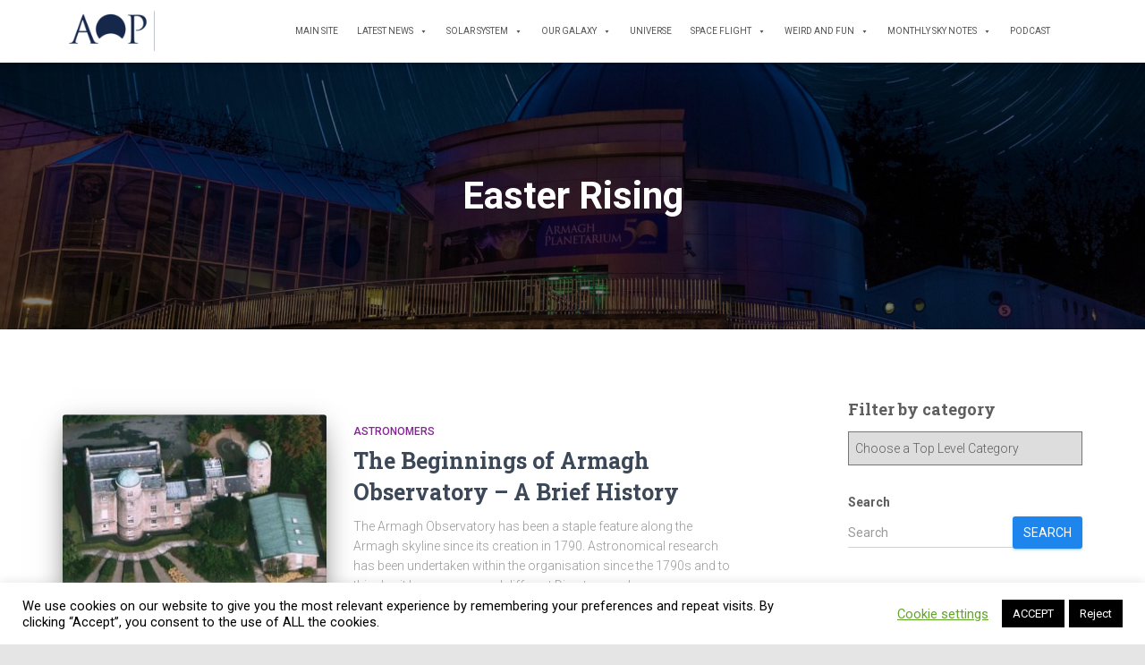

--- FILE ---
content_type: text/html; charset=UTF-8
request_url: https://armaghplanet.com/tag/easter-rising
body_size: 17016
content:
<!DOCTYPE html>
<html lang="en-GB">

<head>
	<meta charset='UTF-8'>
	<meta name="viewport" content="width=device-width, initial-scale=1">
	<link rel="profile" href="https://gmpg.org/xfn/11">
		<title>Easter Rising &#8211; Astronotes</title>
<meta name='robots' content='max-image-preview:large' />
	<style>img:is([sizes="auto" i], [sizes^="auto," i]) { contain-intrinsic-size: 3000px 1500px }</style>
	<link rel='dns-prefetch' href='//www.googletagmanager.com' />
<link rel='dns-prefetch' href='//fonts.googleapis.com' />
<link rel='dns-prefetch' href='//cdn.openshareweb.com' />
<link rel='dns-prefetch' href='//cdn.shareaholic.net' />
<link rel='dns-prefetch' href='//www.shareaholic.net' />
<link rel='dns-prefetch' href='//analytics.shareaholic.com' />
<link rel='dns-prefetch' href='//recs.shareaholic.com' />
<link rel='dns-prefetch' href='//partner.shareaholic.com' />
<link rel="alternate" type="application/rss+xml" title="Astronotes &raquo; Feed" href="https://armaghplanet.com/feed" />
<link rel="alternate" type="application/rss+xml" title="Astronotes &raquo; Comments Feed" href="https://armaghplanet.com/comments/feed" />
<link rel="alternate" type="application/rss+xml" title="Astronotes &raquo; Easter Rising Tag Feed" href="https://armaghplanet.com/tag/easter-rising/feed" />
<!-- Shareaholic - https://www.shareaholic.com -->
<link rel='preload' href='//cdn.shareaholic.net/assets/pub/shareaholic.js' as='script'/>
<script data-no-minify='1' data-cfasync='false'>
_SHR_SETTINGS = {"endpoints":{"local_recs_url":"https:\/\/armaghplanet.com\/wp-admin\/admin-ajax.php?action=shareaholic_permalink_related","ajax_url":"https:\/\/armaghplanet.com\/wp-admin\/admin-ajax.php","share_counts_url":"https:\/\/armaghplanet.com\/wp-admin\/admin-ajax.php?action=shareaholic_share_counts_api"},"site_id":"7d8b416123f0b2f9c7e50060a85a3fc5"};
</script>
<script data-no-minify='1' data-cfasync='false' src='//cdn.shareaholic.net/assets/pub/shareaholic.js' data-shr-siteid='7d8b416123f0b2f9c7e50060a85a3fc5' async ></script>

<!-- Shareaholic Content Tags -->
<meta name='shareaholic:site_name' content='Astronotes' />
<meta name='shareaholic:language' content='en-GB' />
<meta name='shareaholic:article_visibility' content='private' />
<meta name='shareaholic:site_id' content='7d8b416123f0b2f9c7e50060a85a3fc5' />
<meta name='shareaholic:wp_version' content='9.7.13' />

<!-- Shareaholic Content Tags End -->
<script type="text/javascript">
/* <![CDATA[ */
window._wpemojiSettings = {"baseUrl":"https:\/\/s.w.org\/images\/core\/emoji\/16.0.1\/72x72\/","ext":".png","svgUrl":"https:\/\/s.w.org\/images\/core\/emoji\/16.0.1\/svg\/","svgExt":".svg","source":{"concatemoji":"https:\/\/armaghplanet.com\/wp-includes\/js\/wp-emoji-release.min.js?ver=6.8.3"}};
/*! This file is auto-generated */
!function(s,n){var o,i,e;function c(e){try{var t={supportTests:e,timestamp:(new Date).valueOf()};sessionStorage.setItem(o,JSON.stringify(t))}catch(e){}}function p(e,t,n){e.clearRect(0,0,e.canvas.width,e.canvas.height),e.fillText(t,0,0);var t=new Uint32Array(e.getImageData(0,0,e.canvas.width,e.canvas.height).data),a=(e.clearRect(0,0,e.canvas.width,e.canvas.height),e.fillText(n,0,0),new Uint32Array(e.getImageData(0,0,e.canvas.width,e.canvas.height).data));return t.every(function(e,t){return e===a[t]})}function u(e,t){e.clearRect(0,0,e.canvas.width,e.canvas.height),e.fillText(t,0,0);for(var n=e.getImageData(16,16,1,1),a=0;a<n.data.length;a++)if(0!==n.data[a])return!1;return!0}function f(e,t,n,a){switch(t){case"flag":return n(e,"\ud83c\udff3\ufe0f\u200d\u26a7\ufe0f","\ud83c\udff3\ufe0f\u200b\u26a7\ufe0f")?!1:!n(e,"\ud83c\udde8\ud83c\uddf6","\ud83c\udde8\u200b\ud83c\uddf6")&&!n(e,"\ud83c\udff4\udb40\udc67\udb40\udc62\udb40\udc65\udb40\udc6e\udb40\udc67\udb40\udc7f","\ud83c\udff4\u200b\udb40\udc67\u200b\udb40\udc62\u200b\udb40\udc65\u200b\udb40\udc6e\u200b\udb40\udc67\u200b\udb40\udc7f");case"emoji":return!a(e,"\ud83e\udedf")}return!1}function g(e,t,n,a){var r="undefined"!=typeof WorkerGlobalScope&&self instanceof WorkerGlobalScope?new OffscreenCanvas(300,150):s.createElement("canvas"),o=r.getContext("2d",{willReadFrequently:!0}),i=(o.textBaseline="top",o.font="600 32px Arial",{});return e.forEach(function(e){i[e]=t(o,e,n,a)}),i}function t(e){var t=s.createElement("script");t.src=e,t.defer=!0,s.head.appendChild(t)}"undefined"!=typeof Promise&&(o="wpEmojiSettingsSupports",i=["flag","emoji"],n.supports={everything:!0,everythingExceptFlag:!0},e=new Promise(function(e){s.addEventListener("DOMContentLoaded",e,{once:!0})}),new Promise(function(t){var n=function(){try{var e=JSON.parse(sessionStorage.getItem(o));if("object"==typeof e&&"number"==typeof e.timestamp&&(new Date).valueOf()<e.timestamp+604800&&"object"==typeof e.supportTests)return e.supportTests}catch(e){}return null}();if(!n){if("undefined"!=typeof Worker&&"undefined"!=typeof OffscreenCanvas&&"undefined"!=typeof URL&&URL.createObjectURL&&"undefined"!=typeof Blob)try{var e="postMessage("+g.toString()+"("+[JSON.stringify(i),f.toString(),p.toString(),u.toString()].join(",")+"));",a=new Blob([e],{type:"text/javascript"}),r=new Worker(URL.createObjectURL(a),{name:"wpTestEmojiSupports"});return void(r.onmessage=function(e){c(n=e.data),r.terminate(),t(n)})}catch(e){}c(n=g(i,f,p,u))}t(n)}).then(function(e){for(var t in e)n.supports[t]=e[t],n.supports.everything=n.supports.everything&&n.supports[t],"flag"!==t&&(n.supports.everythingExceptFlag=n.supports.everythingExceptFlag&&n.supports[t]);n.supports.everythingExceptFlag=n.supports.everythingExceptFlag&&!n.supports.flag,n.DOMReady=!1,n.readyCallback=function(){n.DOMReady=!0}}).then(function(){return e}).then(function(){var e;n.supports.everything||(n.readyCallback(),(e=n.source||{}).concatemoji?t(e.concatemoji):e.wpemoji&&e.twemoji&&(t(e.twemoji),t(e.wpemoji)))}))}((window,document),window._wpemojiSettings);
/* ]]> */
</script>
<style id='wp-emoji-styles-inline-css' type='text/css'>

	img.wp-smiley, img.emoji {
		display: inline !important;
		border: none !important;
		box-shadow: none !important;
		height: 1em !important;
		width: 1em !important;
		margin: 0 0.07em !important;
		vertical-align: -0.1em !important;
		background: none !important;
		padding: 0 !important;
	}
</style>
<link rel='stylesheet' id='wp-block-library-css' href='https://armaghplanet.com/wp-includes/css/dist/block-library/style.min.css?ver=6.8.3' type='text/css' media='all' />
<style id='classic-theme-styles-inline-css' type='text/css'>
/*! This file is auto-generated */
.wp-block-button__link{color:#fff;background-color:#32373c;border-radius:9999px;box-shadow:none;text-decoration:none;padding:calc(.667em + 2px) calc(1.333em + 2px);font-size:1.125em}.wp-block-file__button{background:#32373c;color:#fff;text-decoration:none}
</style>
<style id='global-styles-inline-css' type='text/css'>
:root{--wp--preset--aspect-ratio--square: 1;--wp--preset--aspect-ratio--4-3: 4/3;--wp--preset--aspect-ratio--3-4: 3/4;--wp--preset--aspect-ratio--3-2: 3/2;--wp--preset--aspect-ratio--2-3: 2/3;--wp--preset--aspect-ratio--16-9: 16/9;--wp--preset--aspect-ratio--9-16: 9/16;--wp--preset--color--black: #000000;--wp--preset--color--cyan-bluish-gray: #abb8c3;--wp--preset--color--white: #ffffff;--wp--preset--color--pale-pink: #f78da7;--wp--preset--color--vivid-red: #cf2e2e;--wp--preset--color--luminous-vivid-orange: #ff6900;--wp--preset--color--luminous-vivid-amber: #fcb900;--wp--preset--color--light-green-cyan: #7bdcb5;--wp--preset--color--vivid-green-cyan: #00d084;--wp--preset--color--pale-cyan-blue: #8ed1fc;--wp--preset--color--vivid-cyan-blue: #0693e3;--wp--preset--color--vivid-purple: #9b51e0;--wp--preset--color--accent: #1e85ed;--wp--preset--color--background-color: #e5e5e5;--wp--preset--color--header-gradient: #000000;--wp--preset--gradient--vivid-cyan-blue-to-vivid-purple: linear-gradient(135deg,rgba(6,147,227,1) 0%,rgb(155,81,224) 100%);--wp--preset--gradient--light-green-cyan-to-vivid-green-cyan: linear-gradient(135deg,rgb(122,220,180) 0%,rgb(0,208,130) 100%);--wp--preset--gradient--luminous-vivid-amber-to-luminous-vivid-orange: linear-gradient(135deg,rgba(252,185,0,1) 0%,rgba(255,105,0,1) 100%);--wp--preset--gradient--luminous-vivid-orange-to-vivid-red: linear-gradient(135deg,rgba(255,105,0,1) 0%,rgb(207,46,46) 100%);--wp--preset--gradient--very-light-gray-to-cyan-bluish-gray: linear-gradient(135deg,rgb(238,238,238) 0%,rgb(169,184,195) 100%);--wp--preset--gradient--cool-to-warm-spectrum: linear-gradient(135deg,rgb(74,234,220) 0%,rgb(151,120,209) 20%,rgb(207,42,186) 40%,rgb(238,44,130) 60%,rgb(251,105,98) 80%,rgb(254,248,76) 100%);--wp--preset--gradient--blush-light-purple: linear-gradient(135deg,rgb(255,206,236) 0%,rgb(152,150,240) 100%);--wp--preset--gradient--blush-bordeaux: linear-gradient(135deg,rgb(254,205,165) 0%,rgb(254,45,45) 50%,rgb(107,0,62) 100%);--wp--preset--gradient--luminous-dusk: linear-gradient(135deg,rgb(255,203,112) 0%,rgb(199,81,192) 50%,rgb(65,88,208) 100%);--wp--preset--gradient--pale-ocean: linear-gradient(135deg,rgb(255,245,203) 0%,rgb(182,227,212) 50%,rgb(51,167,181) 100%);--wp--preset--gradient--electric-grass: linear-gradient(135deg,rgb(202,248,128) 0%,rgb(113,206,126) 100%);--wp--preset--gradient--midnight: linear-gradient(135deg,rgb(2,3,129) 0%,rgb(40,116,252) 100%);--wp--preset--font-size--small: 13px;--wp--preset--font-size--medium: 20px;--wp--preset--font-size--large: 36px;--wp--preset--font-size--x-large: 42px;--wp--preset--spacing--20: 0.44rem;--wp--preset--spacing--30: 0.67rem;--wp--preset--spacing--40: 1rem;--wp--preset--spacing--50: 1.5rem;--wp--preset--spacing--60: 2.25rem;--wp--preset--spacing--70: 3.38rem;--wp--preset--spacing--80: 5.06rem;--wp--preset--shadow--natural: 6px 6px 9px rgba(0, 0, 0, 0.2);--wp--preset--shadow--deep: 12px 12px 50px rgba(0, 0, 0, 0.4);--wp--preset--shadow--sharp: 6px 6px 0px rgba(0, 0, 0, 0.2);--wp--preset--shadow--outlined: 6px 6px 0px -3px rgba(255, 255, 255, 1), 6px 6px rgba(0, 0, 0, 1);--wp--preset--shadow--crisp: 6px 6px 0px rgba(0, 0, 0, 1);}:root :where(.is-layout-flow) > :first-child{margin-block-start: 0;}:root :where(.is-layout-flow) > :last-child{margin-block-end: 0;}:root :where(.is-layout-flow) > *{margin-block-start: 24px;margin-block-end: 0;}:root :where(.is-layout-constrained) > :first-child{margin-block-start: 0;}:root :where(.is-layout-constrained) > :last-child{margin-block-end: 0;}:root :where(.is-layout-constrained) > *{margin-block-start: 24px;margin-block-end: 0;}:root :where(.is-layout-flex){gap: 24px;}:root :where(.is-layout-grid){gap: 24px;}body .is-layout-flex{display: flex;}.is-layout-flex{flex-wrap: wrap;align-items: center;}.is-layout-flex > :is(*, div){margin: 0;}body .is-layout-grid{display: grid;}.is-layout-grid > :is(*, div){margin: 0;}.has-black-color{color: var(--wp--preset--color--black) !important;}.has-cyan-bluish-gray-color{color: var(--wp--preset--color--cyan-bluish-gray) !important;}.has-white-color{color: var(--wp--preset--color--white) !important;}.has-pale-pink-color{color: var(--wp--preset--color--pale-pink) !important;}.has-vivid-red-color{color: var(--wp--preset--color--vivid-red) !important;}.has-luminous-vivid-orange-color{color: var(--wp--preset--color--luminous-vivid-orange) !important;}.has-luminous-vivid-amber-color{color: var(--wp--preset--color--luminous-vivid-amber) !important;}.has-light-green-cyan-color{color: var(--wp--preset--color--light-green-cyan) !important;}.has-vivid-green-cyan-color{color: var(--wp--preset--color--vivid-green-cyan) !important;}.has-pale-cyan-blue-color{color: var(--wp--preset--color--pale-cyan-blue) !important;}.has-vivid-cyan-blue-color{color: var(--wp--preset--color--vivid-cyan-blue) !important;}.has-vivid-purple-color{color: var(--wp--preset--color--vivid-purple) !important;}.has-accent-color{color: var(--wp--preset--color--accent) !important;}.has-background-color-color{color: var(--wp--preset--color--background-color) !important;}.has-header-gradient-color{color: var(--wp--preset--color--header-gradient) !important;}.has-black-background-color{background-color: var(--wp--preset--color--black) !important;}.has-cyan-bluish-gray-background-color{background-color: var(--wp--preset--color--cyan-bluish-gray) !important;}.has-white-background-color{background-color: var(--wp--preset--color--white) !important;}.has-pale-pink-background-color{background-color: var(--wp--preset--color--pale-pink) !important;}.has-vivid-red-background-color{background-color: var(--wp--preset--color--vivid-red) !important;}.has-luminous-vivid-orange-background-color{background-color: var(--wp--preset--color--luminous-vivid-orange) !important;}.has-luminous-vivid-amber-background-color{background-color: var(--wp--preset--color--luminous-vivid-amber) !important;}.has-light-green-cyan-background-color{background-color: var(--wp--preset--color--light-green-cyan) !important;}.has-vivid-green-cyan-background-color{background-color: var(--wp--preset--color--vivid-green-cyan) !important;}.has-pale-cyan-blue-background-color{background-color: var(--wp--preset--color--pale-cyan-blue) !important;}.has-vivid-cyan-blue-background-color{background-color: var(--wp--preset--color--vivid-cyan-blue) !important;}.has-vivid-purple-background-color{background-color: var(--wp--preset--color--vivid-purple) !important;}.has-accent-background-color{background-color: var(--wp--preset--color--accent) !important;}.has-background-color-background-color{background-color: var(--wp--preset--color--background-color) !important;}.has-header-gradient-background-color{background-color: var(--wp--preset--color--header-gradient) !important;}.has-black-border-color{border-color: var(--wp--preset--color--black) !important;}.has-cyan-bluish-gray-border-color{border-color: var(--wp--preset--color--cyan-bluish-gray) !important;}.has-white-border-color{border-color: var(--wp--preset--color--white) !important;}.has-pale-pink-border-color{border-color: var(--wp--preset--color--pale-pink) !important;}.has-vivid-red-border-color{border-color: var(--wp--preset--color--vivid-red) !important;}.has-luminous-vivid-orange-border-color{border-color: var(--wp--preset--color--luminous-vivid-orange) !important;}.has-luminous-vivid-amber-border-color{border-color: var(--wp--preset--color--luminous-vivid-amber) !important;}.has-light-green-cyan-border-color{border-color: var(--wp--preset--color--light-green-cyan) !important;}.has-vivid-green-cyan-border-color{border-color: var(--wp--preset--color--vivid-green-cyan) !important;}.has-pale-cyan-blue-border-color{border-color: var(--wp--preset--color--pale-cyan-blue) !important;}.has-vivid-cyan-blue-border-color{border-color: var(--wp--preset--color--vivid-cyan-blue) !important;}.has-vivid-purple-border-color{border-color: var(--wp--preset--color--vivid-purple) !important;}.has-accent-border-color{border-color: var(--wp--preset--color--accent) !important;}.has-background-color-border-color{border-color: var(--wp--preset--color--background-color) !important;}.has-header-gradient-border-color{border-color: var(--wp--preset--color--header-gradient) !important;}.has-vivid-cyan-blue-to-vivid-purple-gradient-background{background: var(--wp--preset--gradient--vivid-cyan-blue-to-vivid-purple) !important;}.has-light-green-cyan-to-vivid-green-cyan-gradient-background{background: var(--wp--preset--gradient--light-green-cyan-to-vivid-green-cyan) !important;}.has-luminous-vivid-amber-to-luminous-vivid-orange-gradient-background{background: var(--wp--preset--gradient--luminous-vivid-amber-to-luminous-vivid-orange) !important;}.has-luminous-vivid-orange-to-vivid-red-gradient-background{background: var(--wp--preset--gradient--luminous-vivid-orange-to-vivid-red) !important;}.has-very-light-gray-to-cyan-bluish-gray-gradient-background{background: var(--wp--preset--gradient--very-light-gray-to-cyan-bluish-gray) !important;}.has-cool-to-warm-spectrum-gradient-background{background: var(--wp--preset--gradient--cool-to-warm-spectrum) !important;}.has-blush-light-purple-gradient-background{background: var(--wp--preset--gradient--blush-light-purple) !important;}.has-blush-bordeaux-gradient-background{background: var(--wp--preset--gradient--blush-bordeaux) !important;}.has-luminous-dusk-gradient-background{background: var(--wp--preset--gradient--luminous-dusk) !important;}.has-pale-ocean-gradient-background{background: var(--wp--preset--gradient--pale-ocean) !important;}.has-electric-grass-gradient-background{background: var(--wp--preset--gradient--electric-grass) !important;}.has-midnight-gradient-background{background: var(--wp--preset--gradient--midnight) !important;}.has-small-font-size{font-size: var(--wp--preset--font-size--small) !important;}.has-medium-font-size{font-size: var(--wp--preset--font-size--medium) !important;}.has-large-font-size{font-size: var(--wp--preset--font-size--large) !important;}.has-x-large-font-size{font-size: var(--wp--preset--font-size--x-large) !important;}
:root :where(.wp-block-pullquote){font-size: 1.5em;line-height: 1.6;}
</style>
<link rel='stylesheet' id='cookie-law-info-css' href='https://armaghplanet.com/wp-content/plugins/cookie-law-info/legacy/public/css/cookie-law-info-public.css?ver=3.3.9.1' type='text/css' media='all' />
<link rel='stylesheet' id='cookie-law-info-gdpr-css' href='https://armaghplanet.com/wp-content/plugins/cookie-law-info/legacy/public/css/cookie-law-info-gdpr.css?ver=3.3.9.1' type='text/css' media='all' />
<link rel='stylesheet' id='hestia-clients-bar-css' href='https://armaghplanet.com/wp-content/plugins/themeisle-companion/obfx_modules/companion-legacy/assets/css/hestia/clients-bar.css?ver=3.0.3' type='text/css' media='all' />
<link rel='stylesheet' id='megamenu-css' href='https://armaghplanet.com/wp-content/uploads/maxmegamenu/style.css?ver=2a5021' type='text/css' media='all' />
<link rel='stylesheet' id='dashicons-css' href='https://armaghplanet.com/wp-includes/css/dashicons.min.css?ver=6.8.3' type='text/css' media='all' />
<link rel='stylesheet' id='bootstrap-css' href='https://armaghplanet.com/wp-content/themes/hestia/assets/bootstrap/css/bootstrap.min.css?ver=1727578729' type='text/css' media='all' />
<link rel='stylesheet' id='hestia-font-sizes-css' href='https://armaghplanet.com/wp-content/themes/hestia/assets/css/font-sizes.min.css?ver=1727578729' type='text/css' media='all' />
<link rel='stylesheet' id='hestia_style-css' href='https://armaghplanet.com/wp-content/themes/hestia/style.min.css?ver=1727578729' type='text/css' media='all' />
<style id='hestia_style-inline-css' type='text/css'>
#mega-menu-wrap-primary{display:table-cell;width:100%;text-align:right;vertical-align:middle}#mega-menu-wrap-primary #mega-menu-primary>li.mega-menu-item>a.mega-menu-link{text-transform:uppercase}.navbar-transparent #mega-menu-wrap-primary #mega-menu-primary>li.mega-menu-item>a.mega-menu-link{color:#fff}.navbar-transparent #mega-menu-wrap-primary #mega-menu-primary>li.mega-menu-item>a.mega-menu-link:hover{color:#fff}.mega-menu-primary .navbar-toggle-wrapper{display:none}.mega-menu-primary .obfx-menu-icon{margin-right:5px;vertical-align:middle}@media(max-width:768px){.mega-menu-primary .container .navbar-header{width:auto;float:left}#mega-menu-wrap-primary{width:auto;display:inline;top:5px}#mega-menu-wrap-primary #mega-menu-primary{width:100%}.navbar-transparent #mega-menu-wrap-primary #mega-menu-primary>li.mega-menu-item>a.mega-menu-link,.navbar-transparent #mega-menu-wrap-primary #mega-menu-primary>li.mega-menu-item>a.mega-menu-link:hover{color:inherit}}@media(min-width:769px){.mega-menu-primary .navbar.full-screen-menu .navbar-header{width:auto}.mega-menu-primary .hestia_center #mega-menu-wrap-primary #mega-menu-primary{text-align:center}.mega-menu-primary .hestia_right #mega-menu-wrap-primary #mega-menu-primary{text-align:left}}.navbar .navbar-nav li a[href*="facebook.com"]{font-size:0}.navbar .navbar-nav li a[href*="facebook.com"]:before{content:"\f39e"}.navbar .navbar-nav li a[href*="facebook.com"]:hover:before{color:#3b5998}.navbar .navbar-nav li a[href*="twitter.com"]{font-size:0}.navbar .navbar-nav li a[href*="twitter.com"]:before{content:"\f099"}.navbar .navbar-nav li a[href*="twitter.com"]:hover:before{color:#000}.navbar .navbar-nav li a[href*="pinterest.com"]{font-size:0}.navbar .navbar-nav li a[href*="pinterest.com"]:before{content:"\f231"}.navbar .navbar-nav li a[href*="pinterest.com"]:hover:before{color:#cc2127}.navbar .navbar-nav li a[href*="google.com"]{font-size:0}.navbar .navbar-nav li a[href*="google.com"]:before{content:"\f1a0"}.navbar .navbar-nav li a[href*="google.com"]:hover:before{color:#dd4b39}.navbar .navbar-nav li a[href*="linkedin.com"]{font-size:0}.navbar .navbar-nav li a[href*="linkedin.com"]:before{content:"\f0e1"}.navbar .navbar-nav li a[href*="linkedin.com"]:hover:before{color:#0976b4}.navbar .navbar-nav li a[href*="dribbble.com"]{font-size:0}.navbar .navbar-nav li a[href*="dribbble.com"]:before{content:"\f17d"}.navbar .navbar-nav li a[href*="dribbble.com"]:hover:before{color:#ea4c89}.navbar .navbar-nav li a[href*="github.com"]{font-size:0}.navbar .navbar-nav li a[href*="github.com"]:before{content:"\f09b"}.navbar .navbar-nav li a[href*="github.com"]:hover:before{color:#000}.navbar .navbar-nav li a[href*="youtube.com"]{font-size:0}.navbar .navbar-nav li a[href*="youtube.com"]:before{content:"\f167"}.navbar .navbar-nav li a[href*="youtube.com"]:hover:before{color:#e52d27}.navbar .navbar-nav li a[href*="instagram.com"]{font-size:0}.navbar .navbar-nav li a[href*="instagram.com"]:before{content:"\f16d"}.navbar .navbar-nav li a[href*="instagram.com"]:hover:before{color:#125688}.navbar .navbar-nav li a[href*="reddit.com"]{font-size:0}.navbar .navbar-nav li a[href*="reddit.com"]:before{content:"\f281"}.navbar .navbar-nav li a[href*="reddit.com"]:hover:before{color:#ff4500}.navbar .navbar-nav li a[href*="tumblr.com"]{font-size:0}.navbar .navbar-nav li a[href*="tumblr.com"]:before{content:"\f173"}.navbar .navbar-nav li a[href*="tumblr.com"]:hover:before{color:#35465c}.navbar .navbar-nav li a[href*="behance.com"]{font-size:0}.navbar .navbar-nav li a[href*="behance.com"]:before{content:"\f1b4"}.navbar .navbar-nav li a[href*="behance.com"]:hover:before{color:#1769ff}.navbar .navbar-nav li a[href*="snapchat.com"]{font-size:0}.navbar .navbar-nav li a[href*="snapchat.com"]:before{content:"\f2ab"}.navbar .navbar-nav li a[href*="snapchat.com"]:hover:before{color:#fffc00}.navbar .navbar-nav li a[href*="deviantart.com"]{font-size:0}.navbar .navbar-nav li a[href*="deviantart.com"]:before{content:"\f1bd"}.navbar .navbar-nav li a[href*="deviantart.com"]:hover:before{color:#05cc47}.navbar .navbar-nav li a[href*="vimeo.com"]{font-size:0}.navbar .navbar-nav li a[href*="vimeo.com"]:before{content:"\f27d"}.navbar .navbar-nav li a[href*="vimeo.com"]:hover:before{color:#1ab7ea}.navbar .navbar-nav li a:is( [href*="://x.com"],[href*="://www.x.com"]){font-size:0}.navbar .navbar-nav li a:is( [href*="://x.com"],[href*="://www.x.com"]):before{content:"\e61b"}.navbar .navbar-nav li a:is( [href*="://x.com"],[href*="://www.x.com"]):hover:before{color:#000}
.hestia-top-bar,.hestia-top-bar .widget.widget_shopping_cart .cart_list{background-color:#363537}.hestia-top-bar .widget .label-floating input[type=search]:-webkit-autofill{-webkit-box-shadow:inset 0 0 0 9999px #363537}.hestia-top-bar,.hestia-top-bar .widget .label-floating input[type=search],.hestia-top-bar .widget.widget_search form.form-group:before,.hestia-top-bar .widget.widget_product_search form.form-group:before,.hestia-top-bar .widget.widget_shopping_cart:before{color:#fff}.hestia-top-bar .widget .label-floating input[type=search]{-webkit-text-fill-color:#fff !important}.hestia-top-bar div.widget.widget_shopping_cart:before,.hestia-top-bar .widget.widget_product_search form.form-group:before,.hestia-top-bar .widget.widget_search form.form-group:before{background-color:#fff}.hestia-top-bar a,.hestia-top-bar .top-bar-nav li a{color:#fff}.hestia-top-bar ul li a[href*="mailto:"]:before,.hestia-top-bar ul li a[href*="tel:"]:before{background-color:#fff}.hestia-top-bar a:hover,.hestia-top-bar .top-bar-nav li a:hover{color:#eee}.hestia-top-bar ul li:hover a[href*="mailto:"]:before,.hestia-top-bar ul li:hover a[href*="tel:"]:before{background-color:#eee}
footer.footer.footer-black{background:#323437}footer.footer.footer-black.footer-big{color:#fff}footer.footer.footer-black a{color:#fff}footer.footer.footer-black hr{border-color:#5e5e5e}.footer-big p,.widget,.widget code,.widget pre{color:#5e5e5e}
:root{--hestia-primary-color:#1e85ed}a,.navbar .dropdown-menu li:hover>a,.navbar .dropdown-menu li:focus>a,.navbar .dropdown-menu li:active>a,.navbar .navbar-nav>li .dropdown-menu li:hover>a,body:not(.home) .navbar-default .navbar-nav>.active:not(.btn)>a,body:not(.home) .navbar-default .navbar-nav>.active:not(.btn)>a:hover,body:not(.home) .navbar-default .navbar-nav>.active:not(.btn)>a:focus,a:hover,.card-blog a.moretag:hover,.card-blog a.more-link:hover,.widget a:hover,.has-text-color.has-accent-color,p.has-text-color a{color:#1e85ed}.svg-text-color{fill:#1e85ed}.pagination span.current,.pagination span.current:focus,.pagination span.current:hover{border-color:#1e85ed}button,button:hover,.woocommerce .track_order button[type="submit"],.woocommerce .track_order button[type="submit"]:hover,div.wpforms-container .wpforms-form button[type=submit].wpforms-submit,div.wpforms-container .wpforms-form button[type=submit].wpforms-submit:hover,input[type="button"],input[type="button"]:hover,input[type="submit"],input[type="submit"]:hover,input#searchsubmit,.pagination span.current,.pagination span.current:focus,.pagination span.current:hover,.btn.btn-primary,.btn.btn-primary:link,.btn.btn-primary:hover,.btn.btn-primary:focus,.btn.btn-primary:active,.btn.btn-primary.active,.btn.btn-primary.active:focus,.btn.btn-primary.active:hover,.btn.btn-primary:active:hover,.btn.btn-primary:active:focus,.btn.btn-primary:active:hover,.hestia-sidebar-open.btn.btn-rose,.hestia-sidebar-close.btn.btn-rose,.hestia-sidebar-open.btn.btn-rose:hover,.hestia-sidebar-close.btn.btn-rose:hover,.hestia-sidebar-open.btn.btn-rose:focus,.hestia-sidebar-close.btn.btn-rose:focus,.label.label-primary,.hestia-work .portfolio-item:nth-child(6n+1) .label,.nav-cart .nav-cart-content .widget .buttons .button,.has-accent-background-color[class*="has-background"]{background-color:#1e85ed}@media(max-width:768px){.navbar-default .navbar-nav>li>a:hover,.navbar-default .navbar-nav>li>a:focus,.navbar .navbar-nav .dropdown .dropdown-menu li a:hover,.navbar .navbar-nav .dropdown .dropdown-menu li a:focus,.navbar button.navbar-toggle:hover,.navbar .navbar-nav li:hover>a i{color:#1e85ed}}body:not(.woocommerce-page) button:not([class^="fl-"]):not(.hestia-scroll-to-top):not(.navbar-toggle):not(.close),body:not(.woocommerce-page) .button:not([class^="fl-"]):not(hestia-scroll-to-top):not(.navbar-toggle):not(.add_to_cart_button):not(.product_type_grouped):not(.product_type_external),div.wpforms-container .wpforms-form button[type=submit].wpforms-submit,input[type="submit"],input[type="button"],.btn.btn-primary,.widget_product_search button[type="submit"],.hestia-sidebar-open.btn.btn-rose,.hestia-sidebar-close.btn.btn-rose,.everest-forms button[type=submit].everest-forms-submit-button{-webkit-box-shadow:0 2px 2px 0 rgba(30,133,237,0.14),0 3px 1px -2px rgba(30,133,237,0.2),0 1px 5px 0 rgba(30,133,237,0.12);box-shadow:0 2px 2px 0 rgba(30,133,237,0.14),0 3px 1px -2px rgba(30,133,237,0.2),0 1px 5px 0 rgba(30,133,237,0.12)}.card .header-primary,.card .content-primary,.everest-forms button[type=submit].everest-forms-submit-button{background:#1e85ed}body:not(.woocommerce-page) .button:not([class^="fl-"]):not(.hestia-scroll-to-top):not(.navbar-toggle):not(.add_to_cart_button):hover,body:not(.woocommerce-page) button:not([class^="fl-"]):not(.hestia-scroll-to-top):not(.navbar-toggle):not(.close):hover,div.wpforms-container .wpforms-form button[type=submit].wpforms-submit:hover,input[type="submit"]:hover,input[type="button"]:hover,input#searchsubmit:hover,.widget_product_search button[type="submit"]:hover,.pagination span.current,.btn.btn-primary:hover,.btn.btn-primary:focus,.btn.btn-primary:active,.btn.btn-primary.active,.btn.btn-primary:active:focus,.btn.btn-primary:active:hover,.hestia-sidebar-open.btn.btn-rose:hover,.hestia-sidebar-close.btn.btn-rose:hover,.pagination span.current:hover,.everest-forms button[type=submit].everest-forms-submit-button:hover,.everest-forms button[type=submit].everest-forms-submit-button:focus,.everest-forms button[type=submit].everest-forms-submit-button:active{-webkit-box-shadow:0 14px 26px -12px rgba(30,133,237,0.42),0 4px 23px 0 rgba(0,0,0,0.12),0 8px 10px -5px rgba(30,133,237,0.2);box-shadow:0 14px 26px -12px rgba(30,133,237,0.42),0 4px 23px 0 rgba(0,0,0,0.12),0 8px 10px -5px rgba(30,133,237,0.2);color:#fff}.form-group.is-focused .form-control{background-image:-webkit-gradient(linear,left top,left bottom,from(#1e85ed),to(#1e85ed)),-webkit-gradient(linear,left top,left bottom,from(#d2d2d2),to(#d2d2d2));background-image:-webkit-linear-gradient(linear,left top,left bottom,from(#1e85ed),to(#1e85ed)),-webkit-linear-gradient(linear,left top,left bottom,from(#d2d2d2),to(#d2d2d2));background-image:linear-gradient(linear,left top,left bottom,from(#1e85ed),to(#1e85ed)),linear-gradient(linear,left top,left bottom,from(#d2d2d2),to(#d2d2d2))}.navbar:not(.navbar-transparent) li:not(.btn):hover>a,.navbar li.on-section:not(.btn)>a,.navbar.full-screen-menu.navbar-transparent li:not(.btn):hover>a,.navbar.full-screen-menu .navbar-toggle:hover,.navbar:not(.navbar-transparent) .nav-cart:hover,.navbar:not(.navbar-transparent) .hestia-toggle-search:hover{color:#1e85ed}.header-filter-gradient{background:linear-gradient(45deg,rgba(0,0,0,1) 0,rgb(66,28,0) 100%)}.has-text-color.has-header-gradient-color{color:#000}.has-header-gradient-background-color[class*="has-background"]{background-color:#000}.has-text-color.has-background-color-color{color:#e5e5e5}.has-background-color-background-color[class*="has-background"]{background-color:#e5e5e5}
.btn.btn-primary:not(.colored-button):not(.btn-left):not(.btn-right):not(.btn-just-icon):not(.menu-item),input[type="submit"]:not(.search-submit),body:not(.woocommerce-account) .woocommerce .button.woocommerce-Button,.woocommerce .product button.button,.woocommerce .product button.button.alt,.woocommerce .product #respond input#submit,.woocommerce-cart .blog-post .woocommerce .cart-collaterals .cart_totals .checkout-button,.woocommerce-checkout #payment #place_order,.woocommerce-account.woocommerce-page button.button,.woocommerce .track_order button[type="submit"],.nav-cart .nav-cart-content .widget .buttons .button,.woocommerce a.button.wc-backward,body.woocommerce .wccm-catalog-item a.button,body.woocommerce a.wccm-button.button,form.woocommerce-form-coupon button.button,div.wpforms-container .wpforms-form button[type=submit].wpforms-submit,div.woocommerce a.button.alt,div.woocommerce table.my_account_orders .button,.btn.colored-button,.btn.btn-left,.btn.btn-right,.btn:not(.colored-button):not(.btn-left):not(.btn-right):not(.btn-just-icon):not(.menu-item):not(.hestia-sidebar-open):not(.hestia-sidebar-close){padding-top:15px;padding-bottom:15px;padding-left:33px;padding-right:33px}
:root{--hestia-button-border-radius:3px}.btn.btn-primary:not(.colored-button):not(.btn-left):not(.btn-right):not(.btn-just-icon):not(.menu-item),input[type="submit"]:not(.search-submit),body:not(.woocommerce-account) .woocommerce .button.woocommerce-Button,.woocommerce .product button.button,.woocommerce .product button.button.alt,.woocommerce .product #respond input#submit,.woocommerce-cart .blog-post .woocommerce .cart-collaterals .cart_totals .checkout-button,.woocommerce-checkout #payment #place_order,.woocommerce-account.woocommerce-page button.button,.woocommerce .track_order button[type="submit"],.nav-cart .nav-cart-content .widget .buttons .button,.woocommerce a.button.wc-backward,body.woocommerce .wccm-catalog-item a.button,body.woocommerce a.wccm-button.button,form.woocommerce-form-coupon button.button,div.wpforms-container .wpforms-form button[type=submit].wpforms-submit,div.woocommerce a.button.alt,div.woocommerce table.my_account_orders .button,input[type="submit"].search-submit,.hestia-view-cart-wrapper .added_to_cart.wc-forward,.woocommerce-product-search button,.woocommerce-cart .actions .button,#secondary div[id^=woocommerce_price_filter] .button,.woocommerce div[id^=woocommerce_widget_cart].widget .buttons .button,.searchform input[type=submit],.searchform button,.search-form:not(.media-toolbar-primary) input[type=submit],.search-form:not(.media-toolbar-primary) button,.woocommerce-product-search input[type=submit],.btn.colored-button,.btn.btn-left,.btn.btn-right,.btn:not(.colored-button):not(.btn-left):not(.btn-right):not(.btn-just-icon):not(.menu-item):not(.hestia-sidebar-open):not(.hestia-sidebar-close){border-radius:3px}
@media(min-width:769px){.page-header.header-small .hestia-title,.page-header.header-small .title,h1.hestia-title.title-in-content,.main article.section .has-title-font-size{font-size:42px}}
@media( min-width:480px){}@media( min-width:768px){}.hestia-scroll-to-top{border-radius :50%;background-color:#999}.hestia-scroll-to-top:hover{background-color:#999}.hestia-scroll-to-top:hover svg,.hestia-scroll-to-top:hover p{color:#fff}.hestia-scroll-to-top svg,.hestia-scroll-to-top p{color:#fff}
</style>
<link rel='stylesheet' id='hestia_fonts-css' href='https://fonts.googleapis.com/css?family=Roboto%3A300%2C400%2C500%2C700%7CRoboto+Slab%3A400%2C700&#038;subset=latin%2Clatin-ext&#038;ver=3.3.2' type='text/css' media='all' />
<script type="text/javascript" src="https://armaghplanet.com/wp-includes/js/jquery/jquery.min.js?ver=3.7.1" id="jquery-core-js"></script>
<script type="text/javascript" src="https://armaghplanet.com/wp-includes/js/jquery/jquery-migrate.min.js?ver=3.4.1" id="jquery-migrate-js"></script>
<script type="text/javascript" id="cookie-law-info-js-extra">
/* <![CDATA[ */
var Cli_Data = {"nn_cookie_ids":[],"cookielist":[],"non_necessary_cookies":[],"ccpaEnabled":"","ccpaRegionBased":"","ccpaBarEnabled":"","strictlyEnabled":["necessary","obligatoire"],"ccpaType":"gdpr","js_blocking":"","custom_integration":"","triggerDomRefresh":"","secure_cookies":""};
var cli_cookiebar_settings = {"animate_speed_hide":"500","animate_speed_show":"500","background":"#FFF","border":"#b1a6a6c2","border_on":"","button_1_button_colour":"#000","button_1_button_hover":"#000000","button_1_link_colour":"#fff","button_1_as_button":"1","button_1_new_win":"","button_2_button_colour":"#333","button_2_button_hover":"#292929","button_2_link_colour":"#444","button_2_as_button":"","button_2_hidebar":"","button_3_button_colour":"#000","button_3_button_hover":"#000000","button_3_link_colour":"#fff","button_3_as_button":"1","button_3_new_win":"","button_4_button_colour":"#000","button_4_button_hover":"#000000","button_4_link_colour":"#62a329","button_4_as_button":"","button_7_button_colour":"#61a229","button_7_button_hover":"#4e8221","button_7_link_colour":"#fff","button_7_as_button":"1","button_7_new_win":"","font_family":"inherit","header_fix":"","notify_animate_hide":"1","notify_animate_show":"","notify_div_id":"#cookie-law-info-bar","notify_position_horizontal":"right","notify_position_vertical":"bottom","scroll_close":"","scroll_close_reload":"","accept_close_reload":"","reject_close_reload":"","showagain_tab":"1","showagain_background":"#fff","showagain_border":"#000","showagain_div_id":"#cookie-law-info-again","showagain_x_position":"100px","text":"#000","show_once_yn":"","show_once":"10000","logging_on":"","as_popup":"","popup_overlay":"1","bar_heading_text":"","cookie_bar_as":"banner","popup_showagain_position":"bottom-right","widget_position":"left"};
var log_object = {"ajax_url":"https:\/\/armaghplanet.com\/wp-admin\/admin-ajax.php"};
/* ]]> */
</script>
<script type="text/javascript" src="https://armaghplanet.com/wp-content/plugins/cookie-law-info/legacy/public/js/cookie-law-info-public.js?ver=3.3.9.1" id="cookie-law-info-js"></script>

<!-- Google tag (gtag.js) snippet added by Site Kit -->
<!-- Google Analytics snippet added by Site Kit -->
<script type="text/javascript" src="https://www.googletagmanager.com/gtag/js?id=GT-MRQFJFJG" id="google_gtagjs-js" async></script>
<script type="text/javascript" id="google_gtagjs-js-after">
/* <![CDATA[ */
window.dataLayer = window.dataLayer || [];function gtag(){dataLayer.push(arguments);}
gtag("set","linker",{"domains":["armaghplanet.com"]});
gtag("js", new Date());
gtag("set", "developer_id.dZTNiMT", true);
gtag("config", "GT-MRQFJFJG");
 window._googlesitekit = window._googlesitekit || {}; window._googlesitekit.throttledEvents = []; window._googlesitekit.gtagEvent = (name, data) => { var key = JSON.stringify( { name, data } ); if ( !! window._googlesitekit.throttledEvents[ key ] ) { return; } window._googlesitekit.throttledEvents[ key ] = true; setTimeout( () => { delete window._googlesitekit.throttledEvents[ key ]; }, 5 ); gtag( "event", name, { ...data, event_source: "site-kit" } ); }; 
/* ]]> */
</script>
<link rel="https://api.w.org/" href="https://armaghplanet.com/wp-json/" /><link rel="alternate" title="JSON" type="application/json" href="https://armaghplanet.com/wp-json/wp/v2/tags/2189" /><link rel="EditURI" type="application/rsd+xml" title="RSD" href="https://armaghplanet.com/xmlrpc.php?rsd" />
<meta name="generator" content="WordPress 6.8.3" />
<meta name="generator" content="Site Kit by Google 1.170.0" /><!-- Enter your scripts here --><meta name="google-site-verification" content="S9QSp8Pkhf8UIgwjSWAUDqfN4X1pAcvZRmAH5_b3qSE"><style type="text/css" id="custom-background-css">
body.custom-background { background-color: #e5e5e5; }
</style>
	<link rel="icon" href="https://armaghplanet.com/wp-content/uploads/2019/11/cropped-AOP-Short-32x32.jpg" sizes="32x32" />
<link rel="icon" href="https://armaghplanet.com/wp-content/uploads/2019/11/cropped-AOP-Short-192x192.jpg" sizes="192x192" />
<link rel="apple-touch-icon" href="https://armaghplanet.com/wp-content/uploads/2019/11/cropped-AOP-Short-180x180.jpg" />
<meta name="msapplication-TileImage" content="https://armaghplanet.com/wp-content/uploads/2019/11/cropped-AOP-Short-270x270.jpg" />
<style type="text/css">/** Mega Menu CSS: fs **/</style>
</head>

<body data-rsssl=1 class="archive tag tag-easter-rising tag-2189 custom-background wp-custom-logo wp-theme-hestia mega-menu-primary header-layout-default">
		<div class="wrapper  default ">
		<header class="header ">
			<div style="display: none"></div>		<nav class="navbar navbar-default  hestia_left navbar-not-transparent navbar-fixed-top">
						<div class="container">
						<div class="navbar-header">
			<div class="title-logo-wrapper">
				<a class="navbar-brand" href="https://armaghplanet.com/"
						title="Astronotes">
					<img  src="https://armaghplanet.com/wp-content/uploads/2019/07/AOP-Logo-Small-3.png" alt="Astronotes" width="244" height="118"></a>
			</div>
								<div class="navbar-toggle-wrapper">
						<button type="button" class="navbar-toggle" data-toggle="collapse" data-target="#main-navigation">
								<span class="icon-bar"></span><span class="icon-bar"></span><span class="icon-bar"></span>				<span class="sr-only">Toggle Navigation</span>
			</button>
					</div>
				</div>
		<div id="mega-menu-wrap-primary" class="mega-menu-wrap"><div class="mega-menu-toggle"><div class="mega-toggle-blocks-left"></div><div class="mega-toggle-blocks-center"></div><div class="mega-toggle-blocks-right"><div class='mega-toggle-block mega-menu-toggle-block mega-toggle-block-1' id='mega-toggle-block-1' tabindex='0'><span class='mega-toggle-label' role='button' aria-expanded='false'><span class='mega-toggle-label-closed'></span><span class='mega-toggle-label-open'></span></span></div></div></div><ul id="mega-menu-primary" class="mega-menu max-mega-menu mega-menu-horizontal mega-no-js" data-event="hover_intent" data-effect="fade_up" data-effect-speed="200" data-effect-mobile="disabled" data-effect-speed-mobile="0" data-mobile-force-width="false" data-second-click="go" data-document-click="collapse" data-vertical-behaviour="standard" data-breakpoint="768" data-unbind="true" data-mobile-state="collapse_all" data-mobile-direction="vertical" data-hover-intent-timeout="300" data-hover-intent-interval="100"><li class="mega-menu-item mega-menu-item-type-custom mega-menu-item-object-custom mega-align-bottom-left mega-menu-flyout mega-menu-item-9645" id="mega-menu-item-9645"><a class="mega-menu-link" href="https://www.armagh.space" tabindex="0">Main Site</a></li><li class="mega-menu-item mega-menu-item-type-taxonomy mega-menu-item-object-category mega-menu-item-has-children mega-align-bottom-left mega-menu-flyout mega-menu-item-10033" id="mega-menu-item-10033"><a class="mega-menu-link" href="https://armaghplanet.com/category/news" aria-expanded="false" tabindex="0">Latest News<span class="mega-indicator" aria-hidden="true"></span></a>
<ul class="mega-sub-menu">
<li class="mega-menu-item mega-menu-item-type-taxonomy mega-menu-item-object-category mega-menu-item-10034" id="mega-menu-item-10034"><a class="mega-menu-link" href="https://armaghplanet.com/category/news/press-releases">Press Releases</a></li><li class="mega-menu-item mega-menu-item-type-taxonomy mega-menu-item-object-category mega-menu-item-10035" id="mega-menu-item-10035"><a class="mega-menu-link" href="https://armaghplanet.com/category/news/news-research">Research News</a></li></ul>
</li><li class="mega-menu-item mega-menu-item-type-taxonomy mega-menu-item-object-category mega-menu-item-has-children mega-align-bottom-left mega-menu-flyout mega-menu-item-9626" id="mega-menu-item-9626"><a class="mega-menu-link" href="https://armaghplanet.com/category/solar-system" aria-expanded="false" tabindex="0">Solar System<span class="mega-indicator" aria-hidden="true"></span></a>
<ul class="mega-sub-menu">
<li class="mega-menu-item mega-menu-item-type-taxonomy mega-menu-item-object-category mega-menu-item-10271" id="mega-menu-item-10271"><a class="mega-menu-link" href="https://armaghplanet.com/category/solar-system/earth">Earth</a></li><li class="mega-menu-item mega-menu-item-type-taxonomy mega-menu-item-object-category mega-menu-item-9627" id="mega-menu-item-9627"><a class="mega-menu-link" href="https://armaghplanet.com/category/solar-system/planets-solar-system">Planets</a></li><li class="mega-menu-item mega-menu-item-type-taxonomy mega-menu-item-object-category mega-menu-item-9628" id="mega-menu-item-9628"><a class="mega-menu-link" href="https://armaghplanet.com/category/solar-system/comets-and-asteroids">Comets and Asteroids</a></li><li class="mega-menu-item mega-menu-item-type-taxonomy mega-menu-item-object-category mega-menu-item-9629" id="mega-menu-item-9629"><a class="mega-menu-link" href="https://armaghplanet.com/category/solar-system/moon-solar-system">Moon</a></li></ul>
</li><li class="mega-menu-item mega-menu-item-type-taxonomy mega-menu-item-object-category mega-menu-item-has-children mega-align-bottom-left mega-menu-flyout mega-menu-item-9630" id="mega-menu-item-9630"><a class="mega-menu-link" href="https://armaghplanet.com/category/our-galaxy" aria-expanded="false" tabindex="0">Our Galaxy<span class="mega-indicator" aria-hidden="true"></span></a>
<ul class="mega-sub-menu">
<li class="mega-menu-item mega-menu-item-type-taxonomy mega-menu-item-object-category mega-menu-item-9631" id="mega-menu-item-9631"><a class="mega-menu-link" href="https://armaghplanet.com/category/our-galaxy/stars-our-galaxy">Stars</a></li></ul>
</li><li class="mega-menu-item mega-menu-item-type-taxonomy mega-menu-item-object-category mega-align-bottom-left mega-menu-flyout mega-menu-item-9632" id="mega-menu-item-9632"><a class="mega-menu-link" href="https://armaghplanet.com/category/universe" tabindex="0">Universe</a></li><li class="mega-menu-item mega-menu-item-type-taxonomy mega-menu-item-object-category mega-menu-item-has-children mega-align-bottom-left mega-menu-flyout mega-menu-item-9633" id="mega-menu-item-9633"><a class="mega-menu-link" href="https://armaghplanet.com/category/space-flight" aria-expanded="false" tabindex="0">Space Flight<span class="mega-indicator" aria-hidden="true"></span></a>
<ul class="mega-sub-menu">
<li class="mega-menu-item mega-menu-item-type-taxonomy mega-menu-item-object-category mega-menu-item-9634" id="mega-menu-item-9634"><a class="mega-menu-link" href="https://armaghplanet.com/category/space-flight/earth-satellites">Earth Satellites</a></li><li class="mega-menu-item mega-menu-item-type-taxonomy mega-menu-item-object-category mega-menu-item-9635" id="mega-menu-item-9635"><a class="mega-menu-link" href="https://armaghplanet.com/category/space-flight/human-exploration">Human Exploration</a></li><li class="mega-menu-item mega-menu-item-type-taxonomy mega-menu-item-object-category mega-menu-item-9636" id="mega-menu-item-9636"><a class="mega-menu-link" href="https://armaghplanet.com/category/space-flight/robot-exploration">Robot Exploration</a></li><li class="mega-menu-item mega-menu-item-type-taxonomy mega-menu-item-object-category mega-menu-item-9637" id="mega-menu-item-9637"><a class="mega-menu-link" href="https://armaghplanet.com/category/space-flight/rockets">Rockets</a></li></ul>
</li><li class="mega-menu-item mega-menu-item-type-taxonomy mega-menu-item-object-category mega-menu-item-has-children mega-align-bottom-left mega-menu-flyout mega-menu-item-9638" id="mega-menu-item-9638"><a class="mega-menu-link" href="https://armaghplanet.com/category/weird-and-fun" aria-expanded="false" tabindex="0">Weird and Fun<span class="mega-indicator" aria-hidden="true"></span></a>
<ul class="mega-sub-menu">
<li class="mega-menu-item mega-menu-item-type-taxonomy mega-menu-item-object-category mega-menu-item-9639" id="mega-menu-item-9639"><a class="mega-menu-link" href="https://armaghplanet.com/category/weird-and-fun/concept-spacecraft">Concept Spacecraft</a></li><li class="mega-menu-item mega-menu-item-type-taxonomy mega-menu-item-object-category mega-menu-item-9640" id="mega-menu-item-9640"><a class="mega-menu-link" href="https://armaghplanet.com/category/weird-and-fun/science-fiction-weird-and-fun">Science Fiction</a></li><li class="mega-menu-item mega-menu-item-type-taxonomy mega-menu-item-object-category mega-menu-item-9641" id="mega-menu-item-9641"><a class="mega-menu-link" href="https://armaghplanet.com/category/weird-and-fun/the-future">The Future</a></li><li class="mega-menu-item mega-menu-item-type-taxonomy mega-menu-item-object-category mega-menu-item-9642" id="mega-menu-item-9642"><a class="mega-menu-link" href="https://armaghplanet.com/category/weird-and-fun/ufos-and-fringe-science">UFOs and Fringe Science</a></li></ul>
</li><li class="mega-menu-item mega-menu-item-type-taxonomy mega-menu-item-object-category mega-menu-item-has-children mega-align-bottom-left mega-menu-flyout mega-menu-item-9613" id="mega-menu-item-9613"><a class="mega-menu-link" href="https://armaghplanet.com/category/monthly-sky-notes" aria-expanded="false" tabindex="0">Monthly Sky Notes<span class="mega-indicator" aria-hidden="true"></span></a>
<ul class="mega-sub-menu">
<li class="mega-menu-item mega-menu-item-type-taxonomy mega-menu-item-object-category mega-menu-item-9614" id="mega-menu-item-9614"><a class="mega-menu-link" href="https://armaghplanet.com/category/monthly-sky-notes/april">April</a></li><li class="mega-menu-item mega-menu-item-type-taxonomy mega-menu-item-object-category mega-menu-item-9615" id="mega-menu-item-9615"><a class="mega-menu-link" href="https://armaghplanet.com/category/monthly-sky-notes/august">August</a></li><li class="mega-menu-item mega-menu-item-type-taxonomy mega-menu-item-object-category mega-menu-item-9616" id="mega-menu-item-9616"><a class="mega-menu-link" href="https://armaghplanet.com/category/monthly-sky-notes/december">December</a></li><li class="mega-menu-item mega-menu-item-type-taxonomy mega-menu-item-object-category mega-menu-item-9617" id="mega-menu-item-9617"><a class="mega-menu-link" href="https://armaghplanet.com/category/monthly-sky-notes/february">February</a></li><li class="mega-menu-item mega-menu-item-type-taxonomy mega-menu-item-object-category mega-menu-item-9618" id="mega-menu-item-9618"><a class="mega-menu-link" href="https://armaghplanet.com/category/monthly-sky-notes/january">January</a></li><li class="mega-menu-item mega-menu-item-type-taxonomy mega-menu-item-object-category mega-menu-item-9619" id="mega-menu-item-9619"><a class="mega-menu-link" href="https://armaghplanet.com/category/monthly-sky-notes/july">July</a></li><li class="mega-menu-item mega-menu-item-type-taxonomy mega-menu-item-object-category mega-menu-item-9620" id="mega-menu-item-9620"><a class="mega-menu-link" href="https://armaghplanet.com/category/monthly-sky-notes/june">June</a></li><li class="mega-menu-item mega-menu-item-type-taxonomy mega-menu-item-object-category mega-menu-item-9621" id="mega-menu-item-9621"><a class="mega-menu-link" href="https://armaghplanet.com/category/monthly-sky-notes/march">March</a></li><li class="mega-menu-item mega-menu-item-type-taxonomy mega-menu-item-object-category mega-menu-item-9622" id="mega-menu-item-9622"><a class="mega-menu-link" href="https://armaghplanet.com/category/monthly-sky-notes/may">May</a></li><li class="mega-menu-item mega-menu-item-type-taxonomy mega-menu-item-object-category mega-menu-item-9623" id="mega-menu-item-9623"><a class="mega-menu-link" href="https://armaghplanet.com/category/monthly-sky-notes/november">November</a></li><li class="mega-menu-item mega-menu-item-type-taxonomy mega-menu-item-object-category mega-menu-item-9624" id="mega-menu-item-9624"><a class="mega-menu-link" href="https://armaghplanet.com/category/monthly-sky-notes/october">October</a></li><li class="mega-menu-item mega-menu-item-type-taxonomy mega-menu-item-object-category mega-menu-item-9625" id="mega-menu-item-9625"><a class="mega-menu-link" href="https://armaghplanet.com/category/monthly-sky-notes/september">September</a></li></ul>
</li><li class="mega-menu-item mega-menu-item-type-custom mega-menu-item-object-custom mega-align-bottom-left mega-menu-flyout mega-menu-item-11781" id="mega-menu-item-11781"><a title="Podcast" class="mega-menu-link" href="https://anchor.fm/intergalacticcraic" tabindex="0">Podcast</a></li></ul></div>			</div>
					</nav>
				</header>
<div id="primary" class=" page-header header-small" data-parallax="active" ><div class="container"><div class="row"><div class="col-md-10 col-md-offset-1 text-center"><h1 class="hestia-title">Easter Rising</h1></div></div></div><div class="header-filter" style="background-image: url(https://armaghplanet.com/wp-content/uploads/2021/08/Planetarium-Banner.jpg);"></div></div>
<div class="main ">
	<div class="hestia-blogs" data-layout="sidebar-right">
		<div class="container">
			<div class="row">
								<div class="col-md-8 archive-post-wrap">
					<article 
		id="post-9092" 
		class="card card-blog card-plain post-9092 post type-post status-publish format-standard has-post-thumbnail hentry category-astronomers category-about-us tag-history-blog tag-londonderry tag-richard-robinson tag-derry-londonderry tag-archbishop-robinson tag-catholic tag-history tag-shambles-market tag-protestant tag-armagh-observatory tag-general-post-office tag-anglican tag-easter-rising tag-presbyterian tag-astronomy tag-2190 tag-kildare tag-armagh-observatory-and-planetarium tag-2191 tag-dublin tag-archbishops-palace tag-penal-laws tag-astronomical-research tag-armagh-history tag-francis-johnston tag-gpo tag-belfast tag-derry"><div class="row "><div class="col-ms-5 col-sm-5"><div class="card-image"><a href="https://armaghplanet.com/the-beginnings-of-armagh-observatory-a-brief-history.html" title="The Beginnings of Armagh Observatory &#8211; A Brief History"><img width="279" height="240" src="https://armaghplanet.com/wp-content/uploads/2017/10/obsfromair_1996.jpg" class="attachment-hestia-blog size-hestia-blog wp-post-image" alt="" decoding="async" fetchpriority="high" srcset="https://armaghplanet.com/wp-content/uploads/2017/10/obsfromair_1996.jpg 785w, https://armaghplanet.com/wp-content/uploads/2017/10/obsfromair_1996-300x258.jpg 300w, https://armaghplanet.com/wp-content/uploads/2017/10/obsfromair_1996-768x660.jpg 768w" sizes="(max-width: 279px) 100vw, 279px" /></a></div></div><div class= "col-ms-7 col-sm-7"><span class="category text-info"><a href="https://armaghplanet.com/category/universe/astronomers" title="View all posts in astronomers"  rel="tag">astronomers</a> </span><h2 class="card-title entry-title"><a href="https://armaghplanet.com/the-beginnings-of-armagh-observatory-a-brief-history.html" title="The Beginnings of Armagh Observatory &#8211; A Brief History" rel="bookmark">The Beginnings of Armagh Observatory &#8211; A Brief History</a></h2><div class="card-description entry-summary "><p>The Armagh Observatory has been a staple feature along the Armagh skyline since its creation in 1790. Astronomical research has been undertaken within the organisation since the 1790s and to this day it has seen several different Directors and numerous astronomers walk through its historical doors. </p>
</div><div class="posted-by vcard author">By <a href="https://armaghplanet.com/author/admin" title="Armagh Observatory and Planetarium" class="url"><b class="author-name fn">Armagh Observatory and Planetarium</b></a>, <a href="https://armaghplanet.com/the-beginnings-of-armagh-observatory-a-brief-history.html"><time class="entry-date published" datetime="2018-08-28T09:52:56+01:00" content="2018-08-28">7 years</time><time class="updated hestia-hidden" datetime="2018-09-27T10:28:21+01:00">August 28, 2018</time> ago </a></div></div></div></article>				</div>
					<div class="col-md-3 blog-sidebar-wrapper col-md-offset-1">
		<aside id="secondary" class="blog-sidebar" role="complementary">
						<div id="wpcd_category_dropdown_widget-2" class="widget wcpd_category_dropdown_widget"><h5>Filter by category</h5><div class="wpcd_dropdown_categories"<p><select  name='wpcd_parent' id='wpcd_parent' class='6974e6b3354d4'>
	<option value=''>Choose a Top Level Category</option>
	<option class="level-0" value="3038">History and Heritage</option>
	<option class="level-0" value="2551">Latest News</option>
	<option class="level-0" value="6">Solar System</option>
	<option class="level-0" value="7">Our Galaxy</option>
	<option class="level-0" value="9">Universe</option>
	<option class="level-0" value="26">Space Flight</option>
	<option class="level-0" value="43">Weird and Fun</option>
	<option class="level-0" value="44">Monthly Sky Notes</option>
	<option class="level-0" value="1916">Stars</option>
	<option class="level-0" value="2367">Telescopes</option>
</select>
</p><div id="child_cat_default_text">Choose a Child Category</div><div id="taxonomy">category</div><div id="random_id">6974e6b3354d4</div><div id="hide_empty">1</div><div id="show_count">0</div><div id="exclude">8,34,40,10,41,38,78,1535,30,39,796,1164,1860,1363,3,2489,2575</div><div id="include"></div><div id="wpcd_child_cat_loader">Loading....</div><div id="child_cat_dropdown" class="6974e6b3354d4"></div></div></div><div id="block-2" class="widget widget_block widget_search"><form role="search" method="get" action="https://armaghplanet.com/" class="wp-block-search__button-outside wp-block-search__text-button wp-block-search"    ><label class="wp-block-search__label" for="wp-block-search__input-1" >Search</label><div class="wp-block-search__inside-wrapper "  style="width: 666px"><input class="wp-block-search__input" id="wp-block-search__input-1" placeholder="Search" value="" type="search" name="s" required /><button aria-label="Search" class="wp-block-search__button wp-element-button" type="submit" >Search</button></div></form></div><div id="rss-4" class="widget widget_rss"><h5><a class="rsswidget rss-widget-feed" href="https://anchor.fm/s/25bac744/podcast/rss"><img class="rss-widget-icon" style="border:0" width="14" height="14" src="https://armaghplanet.com/wp-includes/images/rss.png" alt="RSS" loading="lazy" /></a> <a class="rsswidget rss-widget-title" href="https://www.armagh.space/">Intergalactic Craic</a></h5><ul><li><a class='rsswidget' href='https://podcasters.spotify.com/pod/show/intergalacticcraic/episodes/S3Ep6---Intergalactic-Craic-On-The-Road-e2b35p0'>S3Ep6 - Intergalactic Craic On The Road</a><div class="rssSummary">Welcome to a very special edition of Intergalactic Craic where we take it on the road! Join Rok, Zuri, Alice, and Andrew as they venture half way around the world to attend the ACM2023 conference in Flagstaff Arizona!</div></li><li><a class='rsswidget' href='https://podcasters.spotify.com/pod/show/intergalacticcraic/episodes/S3Ep5---Craic-with-all-these-moons-e25eq7e'>S3Ep5 - Craic with all these moons?</a><div class="rssSummary">Heather and her new co-host Dr Rok are back! Taking time out of their busy schedules they have recorded an episode all about the dramatic increase to the number of moons of the gas giants Jupiter and Saturn! They also delve into their own busy schedules and explain everything there is to know about AOP&#039;s [&hellip;]</div></li><li><a class='rsswidget' href='https://podcasters.spotify.com/pod/show/intergalacticcraic/episodes/S3Ep4---Wee-Bitta-Craic-Bout-Ye-Alice-e24bb1h'>S3Ep4 - Wee Bitta Craic: Bout Ye Alice?</a><div class="rssSummary">This month is the final &#039;getting to know you&#039; episode of Intergalactic Craic: Wee Bitta Craic. Ethan and Zuri interview Alice and ask her all about how she came to be doing her PhD at AOP. Find out this and more in this info packed episode!</div></li></ul></div><div id="text-11" class="widget widget_text"><h5>Welcome to Astronotes</h5>			<div class="textwidget"><p style="text-align: left;">




Hello and welcome to Astronotes, the Armagh Observatory and Planetarium’s official blog. Here you will find the latest news and views from all those who work in our organisation, from the fascinating worlds of  astronomy and space exploration. We hope you will come here to learn what is hot and exciting, profound or even weird from worlds beyond  ours .

So that's the introduction out of the way, now on with the  Universe!
</div>
		</div><div id="archives-3" class="widget widget_archive"><h5>Enter the Archives!</h5>		<label class="screen-reader-text" for="archives-dropdown-3">Enter the Archives!</label>
		<select id="archives-dropdown-3" name="archive-dropdown">
			
			<option value="">Select Month</option>
				<option value='https://armaghplanet.com/2026/01'> January 2026 </option>
	<option value='https://armaghplanet.com/2025/12'> December 2025 </option>
	<option value='https://armaghplanet.com/2025/11'> November 2025 </option>
	<option value='https://armaghplanet.com/2025/10'> October 2025 </option>
	<option value='https://armaghplanet.com/2025/09'> September 2025 </option>
	<option value='https://armaghplanet.com/2025/08'> August 2025 </option>
	<option value='https://armaghplanet.com/2025/07'> July 2025 </option>
	<option value='https://armaghplanet.com/2025/06'> June 2025 </option>
	<option value='https://armaghplanet.com/2025/05'> May 2025 </option>
	<option value='https://armaghplanet.com/2025/04'> April 2025 </option>
	<option value='https://armaghplanet.com/2025/03'> March 2025 </option>
	<option value='https://armaghplanet.com/2025/02'> February 2025 </option>
	<option value='https://armaghplanet.com/2025/01'> January 2025 </option>
	<option value='https://armaghplanet.com/2024/12'> December 2024 </option>
	<option value='https://armaghplanet.com/2024/11'> November 2024 </option>
	<option value='https://armaghplanet.com/2024/10'> October 2024 </option>
	<option value='https://armaghplanet.com/2024/09'> September 2024 </option>
	<option value='https://armaghplanet.com/2024/08'> August 2024 </option>
	<option value='https://armaghplanet.com/2024/07'> July 2024 </option>
	<option value='https://armaghplanet.com/2024/06'> June 2024 </option>
	<option value='https://armaghplanet.com/2024/05'> May 2024 </option>
	<option value='https://armaghplanet.com/2024/04'> April 2024 </option>
	<option value='https://armaghplanet.com/2024/03'> March 2024 </option>
	<option value='https://armaghplanet.com/2024/02'> February 2024 </option>
	<option value='https://armaghplanet.com/2024/01'> January 2024 </option>
	<option value='https://armaghplanet.com/2023/12'> December 2023 </option>
	<option value='https://armaghplanet.com/2023/11'> November 2023 </option>
	<option value='https://armaghplanet.com/2023/10'> October 2023 </option>
	<option value='https://armaghplanet.com/2023/09'> September 2023 </option>
	<option value='https://armaghplanet.com/2023/08'> August 2023 </option>
	<option value='https://armaghplanet.com/2023/07'> July 2023 </option>
	<option value='https://armaghplanet.com/2023/06'> June 2023 </option>
	<option value='https://armaghplanet.com/2023/05'> May 2023 </option>
	<option value='https://armaghplanet.com/2023/04'> April 2023 </option>
	<option value='https://armaghplanet.com/2023/03'> March 2023 </option>
	<option value='https://armaghplanet.com/2023/02'> February 2023 </option>
	<option value='https://armaghplanet.com/2023/01'> January 2023 </option>
	<option value='https://armaghplanet.com/2022/12'> December 2022 </option>
	<option value='https://armaghplanet.com/2022/11'> November 2022 </option>
	<option value='https://armaghplanet.com/2022/10'> October 2022 </option>
	<option value='https://armaghplanet.com/2022/09'> September 2022 </option>
	<option value='https://armaghplanet.com/2022/08'> August 2022 </option>
	<option value='https://armaghplanet.com/2022/07'> July 2022 </option>
	<option value='https://armaghplanet.com/2022/06'> June 2022 </option>
	<option value='https://armaghplanet.com/2022/05'> May 2022 </option>
	<option value='https://armaghplanet.com/2022/04'> April 2022 </option>
	<option value='https://armaghplanet.com/2022/03'> March 2022 </option>
	<option value='https://armaghplanet.com/2022/02'> February 2022 </option>
	<option value='https://armaghplanet.com/2022/01'> January 2022 </option>
	<option value='https://armaghplanet.com/2021/12'> December 2021 </option>
	<option value='https://armaghplanet.com/2021/11'> November 2021 </option>
	<option value='https://armaghplanet.com/2021/10'> October 2021 </option>
	<option value='https://armaghplanet.com/2021/09'> September 2021 </option>
	<option value='https://armaghplanet.com/2021/08'> August 2021 </option>
	<option value='https://armaghplanet.com/2021/07'> July 2021 </option>
	<option value='https://armaghplanet.com/2021/06'> June 2021 </option>
	<option value='https://armaghplanet.com/2021/05'> May 2021 </option>
	<option value='https://armaghplanet.com/2021/04'> April 2021 </option>
	<option value='https://armaghplanet.com/2021/03'> March 2021 </option>
	<option value='https://armaghplanet.com/2021/02'> February 2021 </option>
	<option value='https://armaghplanet.com/2021/01'> January 2021 </option>
	<option value='https://armaghplanet.com/2020/12'> December 2020 </option>
	<option value='https://armaghplanet.com/2020/11'> November 2020 </option>
	<option value='https://armaghplanet.com/2020/10'> October 2020 </option>
	<option value='https://armaghplanet.com/2020/09'> September 2020 </option>
	<option value='https://armaghplanet.com/2020/08'> August 2020 </option>
	<option value='https://armaghplanet.com/2020/07'> July 2020 </option>
	<option value='https://armaghplanet.com/2020/06'> June 2020 </option>
	<option value='https://armaghplanet.com/2020/05'> May 2020 </option>
	<option value='https://armaghplanet.com/2020/04'> April 2020 </option>
	<option value='https://armaghplanet.com/2020/03'> March 2020 </option>
	<option value='https://armaghplanet.com/2020/02'> February 2020 </option>
	<option value='https://armaghplanet.com/2020/01'> January 2020 </option>
	<option value='https://armaghplanet.com/2019/12'> December 2019 </option>
	<option value='https://armaghplanet.com/2019/11'> November 2019 </option>
	<option value='https://armaghplanet.com/2019/10'> October 2019 </option>
	<option value='https://armaghplanet.com/2019/09'> September 2019 </option>
	<option value='https://armaghplanet.com/2019/08'> August 2019 </option>
	<option value='https://armaghplanet.com/2019/07'> July 2019 </option>
	<option value='https://armaghplanet.com/2019/06'> June 2019 </option>
	<option value='https://armaghplanet.com/2019/05'> May 2019 </option>
	<option value='https://armaghplanet.com/2019/04'> April 2019 </option>
	<option value='https://armaghplanet.com/2019/03'> March 2019 </option>
	<option value='https://armaghplanet.com/2019/02'> February 2019 </option>
	<option value='https://armaghplanet.com/2019/01'> January 2019 </option>
	<option value='https://armaghplanet.com/2018/12'> December 2018 </option>
	<option value='https://armaghplanet.com/2018/11'> November 2018 </option>
	<option value='https://armaghplanet.com/2018/10'> October 2018 </option>
	<option value='https://armaghplanet.com/2018/09'> September 2018 </option>
	<option value='https://armaghplanet.com/2018/08'> August 2018 </option>
	<option value='https://armaghplanet.com/2018/07'> July 2018 </option>
	<option value='https://armaghplanet.com/2018/06'> June 2018 </option>
	<option value='https://armaghplanet.com/2018/04'> April 2018 </option>
	<option value='https://armaghplanet.com/2018/03'> March 2018 </option>
	<option value='https://armaghplanet.com/2018/02'> February 2018 </option>
	<option value='https://armaghplanet.com/2018/01'> January 2018 </option>
	<option value='https://armaghplanet.com/2017/12'> December 2017 </option>
	<option value='https://armaghplanet.com/2017/11'> November 2017 </option>
	<option value='https://armaghplanet.com/2017/10'> October 2017 </option>
	<option value='https://armaghplanet.com/2017/09'> September 2017 </option>
	<option value='https://armaghplanet.com/2017/08'> August 2017 </option>
	<option value='https://armaghplanet.com/2017/07'> July 2017 </option>
	<option value='https://armaghplanet.com/2017/06'> June 2017 </option>
	<option value='https://armaghplanet.com/2017/05'> May 2017 </option>
	<option value='https://armaghplanet.com/2017/04'> April 2017 </option>
	<option value='https://armaghplanet.com/2017/03'> March 2017 </option>
	<option value='https://armaghplanet.com/2017/02'> February 2017 </option>
	<option value='https://armaghplanet.com/2017/01'> January 2017 </option>
	<option value='https://armaghplanet.com/2016/11'> November 2016 </option>
	<option value='https://armaghplanet.com/2016/10'> October 2016 </option>
	<option value='https://armaghplanet.com/2016/09'> September 2016 </option>
	<option value='https://armaghplanet.com/2016/08'> August 2016 </option>
	<option value='https://armaghplanet.com/2016/07'> July 2016 </option>
	<option value='https://armaghplanet.com/2016/06'> June 2016 </option>
	<option value='https://armaghplanet.com/2016/05'> May 2016 </option>
	<option value='https://armaghplanet.com/2016/04'> April 2016 </option>
	<option value='https://armaghplanet.com/2016/03'> March 2016 </option>
	<option value='https://armaghplanet.com/2016/02'> February 2016 </option>
	<option value='https://armaghplanet.com/2016/01'> January 2016 </option>
	<option value='https://armaghplanet.com/2015/12'> December 2015 </option>
	<option value='https://armaghplanet.com/2015/11'> November 2015 </option>
	<option value='https://armaghplanet.com/2015/10'> October 2015 </option>
	<option value='https://armaghplanet.com/2015/09'> September 2015 </option>
	<option value='https://armaghplanet.com/2015/08'> August 2015 </option>
	<option value='https://armaghplanet.com/2015/07'> July 2015 </option>
	<option value='https://armaghplanet.com/2015/06'> June 2015 </option>
	<option value='https://armaghplanet.com/2015/05'> May 2015 </option>
	<option value='https://armaghplanet.com/2015/04'> April 2015 </option>
	<option value='https://armaghplanet.com/2015/03'> March 2015 </option>
	<option value='https://armaghplanet.com/2015/02'> February 2015 </option>
	<option value='https://armaghplanet.com/2015/01'> January 2015 </option>
	<option value='https://armaghplanet.com/2014/12'> December 2014 </option>
	<option value='https://armaghplanet.com/2014/11'> November 2014 </option>
	<option value='https://armaghplanet.com/2014/10'> October 2014 </option>
	<option value='https://armaghplanet.com/2014/09'> September 2014 </option>
	<option value='https://armaghplanet.com/2014/08'> August 2014 </option>
	<option value='https://armaghplanet.com/2014/07'> July 2014 </option>
	<option value='https://armaghplanet.com/2014/06'> June 2014 </option>
	<option value='https://armaghplanet.com/2014/05'> May 2014 </option>
	<option value='https://armaghplanet.com/2014/04'> April 2014 </option>
	<option value='https://armaghplanet.com/2014/03'> March 2014 </option>
	<option value='https://armaghplanet.com/2014/02'> February 2014 </option>
	<option value='https://armaghplanet.com/2014/01'> January 2014 </option>
	<option value='https://armaghplanet.com/2013/12'> December 2013 </option>
	<option value='https://armaghplanet.com/2013/11'> November 2013 </option>
	<option value='https://armaghplanet.com/2013/10'> October 2013 </option>
	<option value='https://armaghplanet.com/2013/09'> September 2013 </option>
	<option value='https://armaghplanet.com/2013/08'> August 2013 </option>
	<option value='https://armaghplanet.com/2013/07'> July 2013 </option>
	<option value='https://armaghplanet.com/2013/06'> June 2013 </option>
	<option value='https://armaghplanet.com/2013/05'> May 2013 </option>
	<option value='https://armaghplanet.com/2013/04'> April 2013 </option>
	<option value='https://armaghplanet.com/2013/03'> March 2013 </option>
	<option value='https://armaghplanet.com/2013/02'> February 2013 </option>
	<option value='https://armaghplanet.com/2013/01'> January 2013 </option>
	<option value='https://armaghplanet.com/2012/12'> December 2012 </option>
	<option value='https://armaghplanet.com/2012/11'> November 2012 </option>
	<option value='https://armaghplanet.com/2012/10'> October 2012 </option>
	<option value='https://armaghplanet.com/2012/09'> September 2012 </option>
	<option value='https://armaghplanet.com/2012/08'> August 2012 </option>
	<option value='https://armaghplanet.com/2012/07'> July 2012 </option>
	<option value='https://armaghplanet.com/2012/05'> May 2012 </option>
	<option value='https://armaghplanet.com/2012/04'> April 2012 </option>
	<option value='https://armaghplanet.com/2012/03'> March 2012 </option>
	<option value='https://armaghplanet.com/2012/02'> February 2012 </option>
	<option value='https://armaghplanet.com/2012/01'> January 2012 </option>
	<option value='https://armaghplanet.com/2011/12'> December 2011 </option>
	<option value='https://armaghplanet.com/2011/11'> November 2011 </option>
	<option value='https://armaghplanet.com/2011/10'> October 2011 </option>
	<option value='https://armaghplanet.com/2011/09'> September 2011 </option>
	<option value='https://armaghplanet.com/2011/08'> August 2011 </option>
	<option value='https://armaghplanet.com/2011/07'> July 2011 </option>
	<option value='https://armaghplanet.com/2011/06'> June 2011 </option>
	<option value='https://armaghplanet.com/2011/05'> May 2011 </option>
	<option value='https://armaghplanet.com/2011/04'> April 2011 </option>
	<option value='https://armaghplanet.com/2011/03'> March 2011 </option>
	<option value='https://armaghplanet.com/2011/02'> February 2011 </option>
	<option value='https://armaghplanet.com/2011/01'> January 2011 </option>
	<option value='https://armaghplanet.com/2010/12'> December 2010 </option>
	<option value='https://armaghplanet.com/2010/11'> November 2010 </option>
	<option value='https://armaghplanet.com/2010/10'> October 2010 </option>
	<option value='https://armaghplanet.com/2010/09'> September 2010 </option>

		</select>

			<script type="text/javascript">
/* <![CDATA[ */

(function() {
	var dropdown = document.getElementById( "archives-dropdown-3" );
	function onSelectChange() {
		if ( dropdown.options[ dropdown.selectedIndex ].value !== '' ) {
			document.location.href = this.options[ this.selectedIndex ].value;
		}
	}
	dropdown.onchange = onSelectChange;
})();

/* ]]> */
</script>
</div><div id="text-8" class="widget widget_text"><h5>Visit our Main Website</h5>			<div class="textwidget"></div>
		</div>					</aside><!-- .sidebar .widget-area -->
	</div>
				</div>
		</div>
	</div>
</div>
					<footer class="footer footer-black footer-big">
						<div class="container">
																<div class="hestia-bottom-footer-content"><div class="copyright pull-right">Hestia | Developed by <a href="https://themeisle.com" rel="nofollow">ThemeIsle</a></div></div>			</div>
					</footer>
			</div>
<script type="speculationrules">
{"prefetch":[{"source":"document","where":{"and":[{"href_matches":"\/*"},{"not":{"href_matches":["\/wp-*.php","\/wp-admin\/*","\/wp-content\/uploads\/*","\/wp-content\/*","\/wp-content\/plugins\/*","\/wp-content\/themes\/hestia\/*","\/*\\?(.+)"]}},{"not":{"selector_matches":"a[rel~=\"nofollow\"]"}},{"not":{"selector_matches":".no-prefetch, .no-prefetch a"}}]},"eagerness":"conservative"}]}
</script>
<!--googleoff: all--><div id="cookie-law-info-bar" data-nosnippet="true"><span><div class="cli-bar-container cli-style-v2"><div class="cli-bar-message">We use cookies on our website to give you the most relevant experience by remembering your preferences and repeat visits. By clicking “Accept”, you consent to the use of ALL the cookies.</div><div class="cli-bar-btn_container"><a role='button' class="cli_settings_button" style="margin:0px 10px 0px 5px">Cookie settings</a><a role='button' data-cli_action="accept" id="cookie_action_close_header" class="medium cli-plugin-button cli-plugin-main-button cookie_action_close_header cli_action_button wt-cli-accept-btn">ACCEPT</a> <a role='button' id="cookie_action_close_header_reject" class="medium cli-plugin-button cli-plugin-main-button cookie_action_close_header_reject cli_action_button wt-cli-reject-btn" data-cli_action="reject">Reject</a></div></div></span></div><div id="cookie-law-info-again" data-nosnippet="true"><span id="cookie_hdr_showagain">Privacy &amp; Cookies Policy</span></div><div class="cli-modal" data-nosnippet="true" id="cliSettingsPopup" tabindex="-1" role="dialog" aria-labelledby="cliSettingsPopup" aria-hidden="true">
  <div class="cli-modal-dialog" role="document">
	<div class="cli-modal-content cli-bar-popup">
		  <button type="button" class="cli-modal-close" id="cliModalClose">
			<svg class="" viewBox="0 0 24 24"><path d="M19 6.41l-1.41-1.41-5.59 5.59-5.59-5.59-1.41 1.41 5.59 5.59-5.59 5.59 1.41 1.41 5.59-5.59 5.59 5.59 1.41-1.41-5.59-5.59z"></path><path d="M0 0h24v24h-24z" fill="none"></path></svg>
			<span class="wt-cli-sr-only">Close</span>
		  </button>
		  <div class="cli-modal-body">
			<div class="cli-container-fluid cli-tab-container">
	<div class="cli-row">
		<div class="cli-col-12 cli-align-items-stretch cli-px-0">
			<div class="cli-privacy-overview">
				<h4>Privacy Overview</h4>				<div class="cli-privacy-content">
					<div class="cli-privacy-content-text">This website uses cookies to improve your experience while you navigate through the website. Out of these cookies, the cookies that are categorized as necessary are stored on your browser as they are essential for the working of basic functionalities of the website. We also use third-party cookies that help us analyze and understand how you use this website. These cookies will be stored in your browser only with your consent. You also have the option to opt-out of these cookies. But opting out of some of these cookies may have an effect on your browsing experience.</div>
				</div>
				<a class="cli-privacy-readmore" aria-label="Show more" role="button" data-readmore-text="Show more" data-readless-text="Show less"></a>			</div>
		</div>
		<div class="cli-col-12 cli-align-items-stretch cli-px-0 cli-tab-section-container">
												<div class="cli-tab-section">
						<div class="cli-tab-header">
							<a role="button" tabindex="0" class="cli-nav-link cli-settings-mobile" data-target="necessary" data-toggle="cli-toggle-tab">
								Necessary							</a>
															<div class="wt-cli-necessary-checkbox">
									<input type="checkbox" class="cli-user-preference-checkbox"  id="wt-cli-checkbox-necessary" data-id="checkbox-necessary" checked="checked"  />
									<label class="form-check-label" for="wt-cli-checkbox-necessary">Necessary</label>
								</div>
								<span class="cli-necessary-caption">Always Enabled</span>
													</div>
						<div class="cli-tab-content">
							<div class="cli-tab-pane cli-fade" data-id="necessary">
								<div class="wt-cli-cookie-description">
									Necessary cookies are absolutely essential for the website to function properly. This category only includes cookies that ensures basic functionalities and security features of the website. These cookies do not store any personal information.								</div>
							</div>
						</div>
					</div>
																	<div class="cli-tab-section">
						<div class="cli-tab-header">
							<a role="button" tabindex="0" class="cli-nav-link cli-settings-mobile" data-target="non-necessary" data-toggle="cli-toggle-tab">
								Non-necessary							</a>
															<div class="cli-switch">
									<input type="checkbox" id="wt-cli-checkbox-non-necessary" class="cli-user-preference-checkbox"  data-id="checkbox-non-necessary" checked='checked' />
									<label for="wt-cli-checkbox-non-necessary" class="cli-slider" data-cli-enable="Enabled" data-cli-disable="Disabled"><span class="wt-cli-sr-only">Non-necessary</span></label>
								</div>
													</div>
						<div class="cli-tab-content">
							<div class="cli-tab-pane cli-fade" data-id="non-necessary">
								<div class="wt-cli-cookie-description">
									Any cookies that may not be particularly necessary for the website to function and is used specifically to collect user personal data via analytics, ads, other embedded contents are termed as non-necessary cookies. It is mandatory to procure user consent prior to running these cookies on your website.								</div>
							</div>
						</div>
					</div>
										</div>
	</div>
</div>
		  </div>
		  <div class="cli-modal-footer">
			<div class="wt-cli-element cli-container-fluid cli-tab-container">
				<div class="cli-row">
					<div class="cli-col-12 cli-align-items-stretch cli-px-0">
						<div class="cli-tab-footer wt-cli-privacy-overview-actions">
						
															<a id="wt-cli-privacy-save-btn" role="button" tabindex="0" data-cli-action="accept" class="wt-cli-privacy-btn cli_setting_save_button wt-cli-privacy-accept-btn cli-btn">SAVE &amp; ACCEPT</a>
													</div>
						
					</div>
				</div>
			</div>
		</div>
	</div>
  </div>
</div>
<div class="cli-modal-backdrop cli-fade cli-settings-overlay"></div>
<div class="cli-modal-backdrop cli-fade cli-popupbar-overlay"></div>
<!--googleon: all--><!-- Enter your scripts here -->
		<button class="hestia-scroll-to-top hestia-scroll-right " title="Enable Scroll to Top">
							<svg xmlns="http://www.w3.org/2000/svg" viewBox="0 0 320 512" width="12.5px" height="20px"><path fill="currentColor" d="M177 255.7l136 136c9.4 9.4 9.4 24.6 0 33.9l-22.6 22.6c-9.4 9.4-24.6 9.4-33.9 0L160 351.9l-96.4 96.4c-9.4 9.4-24.6 9.4-33.9 0L7 425.7c-9.4-9.4-9.4-24.6 0-33.9l136-136c9.4-9.5 24.6-9.5 34-.1zm-34-192L7 199.7c-9.4 9.4-9.4 24.6 0 33.9l22.6 22.6c9.4 9.4 24.6 9.4 33.9 0l96.4-96.4 96.4 96.4c9.4 9.4 24.6 9.4 33.9 0l22.6-22.6c9.4-9.4 9.4-24.6 0-33.9l-136-136c-9.2-9.4-24.4-9.4-33.8 0z"></path></svg>								</button>
		<link rel='stylesheet' id='font-awesome-5-all-css' href='https://armaghplanet.com/wp-content/themes/hestia/assets/font-awesome/css/all.min.css?ver=1727578729' type='text/css' media='all' />
<link rel='stylesheet' id='font-awesome-4-shim-css' href='https://armaghplanet.com/wp-content/themes/hestia/assets/font-awesome/css/v4-shims.min.css?ver=1727578729' type='text/css' media='all' />
<script type="text/javascript" src="https://armaghplanet.com/wp-content/themes/hestia/assets/bootstrap/js/bootstrap.min.js?ver=1727578729" id="jquery-bootstrap-js"></script>
<script type="text/javascript" src="https://armaghplanet.com/wp-includes/js/jquery/ui/core.min.js?ver=1.13.3" id="jquery-ui-core-js"></script>
<script type="text/javascript" id="hestia_scripts-js-extra">
/* <![CDATA[ */
var requestpost = {"ajaxurl":"https:\/\/armaghplanet.com\/wp-admin\/admin-ajax.php","disable_autoslide":"","masonry":"","scroll_offset":"0"};
/* ]]> */
</script>
<script type="text/javascript" src="https://armaghplanet.com/wp-content/themes/hestia/assets/js/script.min.js?ver=1727578729" id="hestia_scripts-js"></script>
<script type="text/javascript" defer src="https://armaghplanet.com/wp-content/plugins/mailchimp-for-wp/assets/js/forms.js?ver=4.11.1" id="mc4wp-forms-api-js"></script>
<script type="text/javascript" src="https://armaghplanet.com/wp-content/plugins/google-site-kit/dist/assets/js/googlesitekit-events-provider-mailchimp-766d83b09856fae7cf87.js" id="googlesitekit-events-provider-mailchimp-js" defer></script>
<script type="text/javascript" src="https://armaghplanet.com/wp-includes/js/hoverIntent.min.js?ver=1.10.2" id="hoverIntent-js"></script>
<script type="text/javascript" src="https://armaghplanet.com/wp-content/plugins/megamenu/js/maxmegamenu.js?ver=3.7" id="megamenu-js"></script>
<script type="text/javascript" id="wpcd-scripts-js-extra">
/* <![CDATA[ */
var wpcdajax = {"ajaxurl":"https:\/\/armaghplanet.com\/wp-admin\/admin-ajax.php"};
/* ]]> */
</script>
<script type="text/javascript" src="https://armaghplanet.com/wp-content/plugins/wp-category-dropdown/js/scripts.js" id="wpcd-scripts-js"></script>
</body>
</html>
